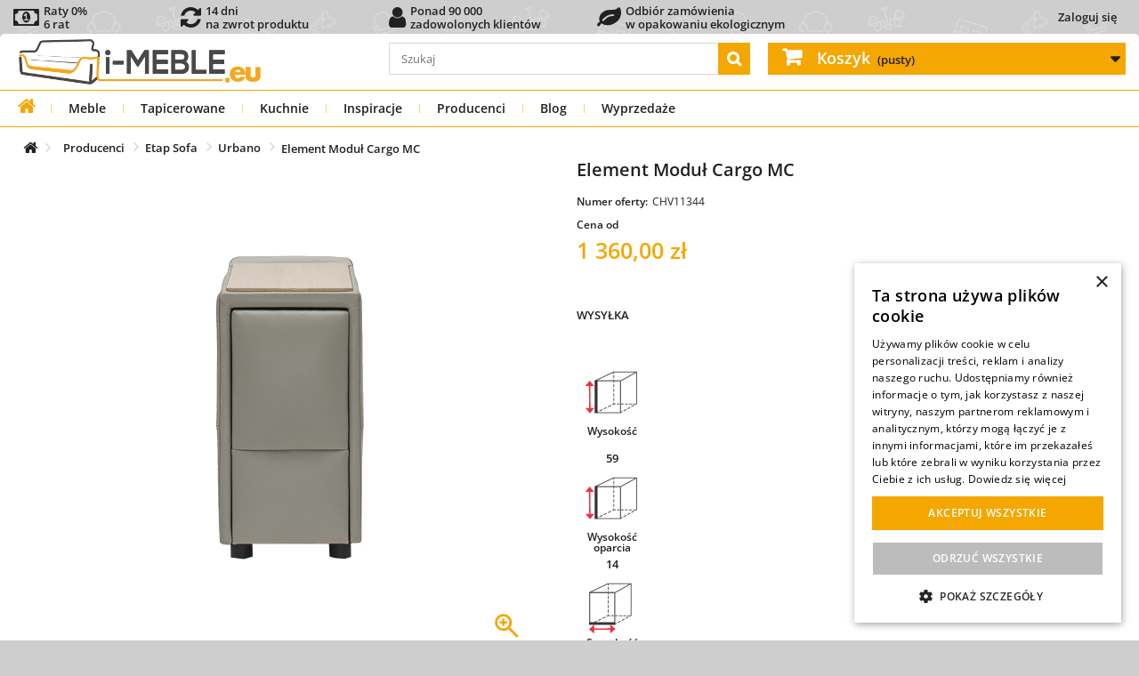

--- FILE ---
content_type: image/svg+xml
request_url: https://img2.i-meble.eu/images/banner/1-668x70/negocjuj-cene.svg
body_size: 6447
content:
<?xml version="1.0" encoding="UTF-8"?>
<!DOCTYPE svg PUBLIC "-//W3C//DTD SVG 1.1//EN" "http://www.w3.org/Graphics/SVG/1.1/DTD/svg11.dtd">
<!-- Creator: CorelDRAW 2019 (64-Bit) -->
<svg xmlns="http://www.w3.org/2000/svg" xml:space="preserve" width="668px" height="70px" version="1.1" style="shape-rendering:geometricPrecision; text-rendering:geometricPrecision; image-rendering:optimizeQuality; fill-rule:evenodd; clip-rule:evenodd"
viewBox="0 0 668 70"
 xmlns:xlink="http://www.w3.org/1999/xlink"
 xmlns:xodm="http://www.corel.com/coreldraw/odm/2003">
 <defs>
  <font id="FontID0" horiz-adv-x="683" font-variant="normal" style="fill-rule:nonzero" font-weight="400">
	<font-face 
		font-family="Verdana">
		<font-face-src>
			<font-face-name name="Verdana"/>
		</font-face-src>
	</font-face>
   <missing-glyph><path d="M0 0z"/></missing-glyph>
   <glyph unicode="N" horiz-adv-x="748" d="M652.032 0l-119.342 0 -344.691 650.365 0 -650.365 -90.0034 0 0 727.035 149.513 0 314.519 -593.697 0 593.697 90.0034 0 0 -727.035z"/>
   <glyph unicode="c" horiz-adv-x="521" d="M494.015 34.168c-30.4936,-14.5081 -59.6613,-25.8343 -87.1624,-33.9975 -27.3306,-8.16319 -56.6688,-12.1785 -87.5033,-12.1785 -39.3386,0 -75.5142,5.83355 -108.337,17.3491 -32.8421,11.4966 -61.0061,28.9973 -84.3403,52.502 -23.8267,23.3342 -42.1607,52.9944 -55.1725,88.8291 -12.9929,35.6642 -19.4894,77.5029 -19.4894,125.346 0,89.17 24.4896,159.173 73.4876,209.837 48.8465,50.8353 113.508,76.1582 193.852,76.1582 31.1565,0 61.8395,-4.31834 91.9921,-13.1634 30.0011,-8.65563 57.6726,-19.4894 82.6736,-32.1603l0 -101.671 -4.82973 0c-27.9935,21.497 -56.8393,37.9939 -86.6699,49.661 -29.8307,11.4966 -58.828,17.3302 -87.1624,17.3302 -52.0095,0 -93.1853,-17.5007 -123.186,-52.3315 -30.1527,-34.8309 -45.1532,-86.1586 -45.1532,-153.661 0,-65.5138 14.6596,-116.008 44.1683,-151.18 29.4897,-35.1718 70.836,-52.8429 124.171,-52.8429 18.656,0 37.5014,2.34857 56.6688,7.1783 19.1674,4.82973 36.4976,11.1557 51.6686,18.8265 13.3338,6.83738 25.9858,13.9967 37.6529,21.497 11.6671,7.50028 21.0046,14.0157 27.842,19.5083l4.82973 0 0 -100.837z"/>
   <glyph unicode="e" horiz-adv-x="595" d="M547.028 263.002l-402.023 0c0,-33.3346 5.00019,-62.5024 15.171,-87.3328 10.0004,-24.8305 23.8267,-45.1722 41.4978,-61.0061 16.8378,-15.493 37.009,-27.1601 60.1727,-35.0013 23.3342,-7.82226 48.9981,-11.6671 76.9915,-11.6671 37.009,0 74.3399,7.34876 112.012,22.1789 37.5014,14.8301 64.3395,29.4897 80.3439,43.8274l4.82973 0 0 -100.174c-30.8345,-12.9929 -62.5024,-23.8267 -94.6816,-32.6527 -32.1603,-8.84503 -65.9873,-13.1823 -101.5,-13.1823 -90.3254,0 -161.01,24.5085 -211.675,73.3361 -50.8353,48.8465 -76.1582,118.338 -76.1582,208.341 0,89.0185 24.3191,159.684 72.9952,211.845 48.6761,52.3315 112.675,78.5067 192.015,78.5067 73.6581,0 130.327,-21.497 170.158,-64.3395 39.85,-42.994 59.8507,-103.83 59.8507,-182.829l0 -49.8504zm-89.0185 70.0026c-0.321982,48.0132 -12.5005,85.1737 -36.4976,111.519 -23.8267,26.3268 -60.3242,39.4901 -109.171,39.4901 -49.339,0 -88.5071,-14.4892 -117.675,-43.335 -29.1678,-28.9973 -45.6646,-64.832 -49.661,-107.675l313.004 0z"/>
   <glyph unicode="g" horiz-adv-x="623" d="M533.013 62.1614c0,-92.333 -20.9856,-160.006 -63.1653,-203.341 -42.1607,-43.1645 -106.841,-64.832 -194.344,-64.832 -28.9973,0 -57.3317,2.00765 -85.0032,6.17448 -27.501,3.99636 -54.6612,9.82992 -81.4993,17.1597l0 93.6778 4.82973 0c15.0006,-5.66309 38.8462,-12.8414 71.5178,-21.3455 32.6527,-8.48517 65.3244,-12.652 97.9961,-12.652 31.3269,0 57.3317,3.65544 77.8438,11.1557 20.4932,7.50028 36.4976,17.8416 47.9942,31.005 11.4966,12.6709 19.6598,27.842 24.5085,45.6646 4.82973,17.6711 7.32982,37.6719 7.32982,59.6803l0 49.32c-27.6715,-21.9895 -54.1687,-38.4863 -79.5106,-49.4905 -25.3229,-10.8337 -57.5022,-16.3453 -96.6703,-16.3453 -65.1729,0 -116.993,23.5047 -155.328,70.514 -38.3348,46.9904 -57.5022,113.338 -57.5022,198.833 0,47.0093 6.66692,87.3328 19.8303,121.349 13.1634,33.9975 31.1565,63.3357 53.9982,88.1662 21.3266,22.9933 47.0093,41.0053 77.3325,53.8278 30.3421,12.8414 60.5136,19.3379 90.5148,19.3379 31.6679,0 58.1651,-3.163 79.4916,-9.50793 21.497,-6.326 43.9979,-15.9855 67.8435,-28.9973l5.83355 23.5047 86.1586 0 0 -482.859zm-91.9921 87.3518l0 296.829c-24.5085,11.0042 -47.1798,18.8454 -68.1654,23.6751 -21.175,4.65927 -42.0092,7.00784 -63.0137,7.00784 -50.4943,0 -90.3254,-16.8378 -119.342,-50.6837 -28.9973,-33.827 -43.4865,-82.8251 -43.4865,-147.165 0,-61.1765 10.8337,-107.334 32.3308,-138.831 21.497,-31.5163 57.1612,-47.3503 107.163,-47.3503 26.6677,0 53.5058,5.17065 80.3439,15.3415 26.9897,10.3413 51.6686,23.9971 74.1695,41.1758z"/>
   <glyph unicode="j" horiz-adv-x="344" d="M260.01 637.032l-104 0 0 95.0036 104 0 0 -95.0036zm-6.00401 -649.873c0,-63.8282 -16.3264,-111.822 -48.8276,-144.324 -32.6717,-32.5012 -76.3476,-48.8465 -131.009,-48.8465 -13.1634,0 -30.3421,1.34475 -51.6686,3.99636 -21.3266,2.50009 -39.1681,5.83355 -53.5058,9.84886l0 88.1662 4.82973 0c9.16701,-3.50392 21.516,-7.67074 37.009,-12.1785 15.3415,-4.48881 30.4936,-6.81844 45.1722,-6.81844 23.5047,0 42.3311,3.163 56.6688,9.65946 14.3377,6.49646 25.0009,16.3264 32.1603,29.3382 7.1783,12.9929 11.8376,28.6564 13.9967,46.9904 2.17811,18.334 3.18194,40.5129 3.18194,66.8396l0 438.179 -114.019 0 0 77.0105 206.012 0 0 -557.862z"/>
   <glyph unicode="n" horiz-adv-x="632" d="M547.028 0l-92.011 0 0 310.504c0,25.0009 -1.49627,48.5056 -4.33728,70.514 -2.99254,21.9895 -8.33365,39.1681 -16.1559,51.4982 -8.18213,13.6748 -20.0008,23.8267 -35.3422,30.4936 -15.3415,6.66692 -35.1718,10.0004 -59.6613,10.0004 -25.0009,0 -51.3466,-6.15554 -78.6772,-18.4855 -27.501,-12.349 -53.6763,-28.1829 -78.8287,-47.3503l0 -407.174 -92.011 0 0 545.021 92.011 0 0 -60.6652c28.6564,23.8267 58.3355,42.3311 88.9996,55.665 30.664,13.3338 62.1614,20.0008 94.4922,20.0008 59.0174,0 104.019,-17.6711 135.005,-53.1649 31.005,-35.5127 46.5169,-86.4995 46.5169,-153.169l0 -353.688z"/>
   <glyph unicode="o" horiz-adv-x="607" d="M555.021 272.34c0,-88.8291 -22.8418,-158.832 -68.3359,-210.33 -45.4941,-51.3466 -106.5,-77.0105 -182.848,-77.0105 -77.162,0 -138.339,25.6638 -183.833,77.0105 -45.3426,51.4982 -67.995,121.501 -67.995,210.33 0,88.6776 22.6524,158.851 67.995,210.349 45.4941,51.4982 106.671,77.3325 183.833,77.3325 76.3476,0 137.354,-25.8343 182.848,-77.3325 45.4941,-51.4982 68.3359,-121.671 68.3359,-210.349zm-95.0036 0c0,70.1731 -13.8263,122.334 -41.3273,156.502 -27.6715,34.168 -65.8358,51.1762 -114.853,51.1762 -49.661,0 -88.3367,-17.0082 -115.667,-51.1762 -27.501,-34.168 -41.1569,-86.329 -41.1569,-156.502 0,-67.995 13.8263,-119.493 41.3273,-154.665 27.6715,-35.1718 66.1767,-52.6724 115.497,-52.6724 48.6761,0 86.8404,17.3302 114.512,52.1611 27.842,34.8498 41.6682,86.5184 41.6682,155.176z"/>
   <glyph unicode="u" horiz-adv-x="632" d="M543.013 0l-91.9921 0 0 60.6652c-31.005,-24.4896 -60.6652,-43.1645 -88.9996,-56.1574 -28.5049,-13.0119 -59.6803,-19.5083 -94.0187,-19.5083 -57.3317,0 -102.163,17.5007 -134.001,52.502 -31.9898,34.8309 -47.9942,86.1775 -47.9942,153.832l0 353.688 91.9921 0 0 -310.504c0,-27.6715 1.34475,-51.3466 3.84484,-71.0065 2.67056,-19.6788 8.16319,-36.4976 16.6673,-50.5133 8.82609,-14.3187 20.3227,-24.66 34.3384,-31.1565 13.9967,-6.49646 34.3195,-9.82992 61.1576,-9.82992 23.8456,0 49.8314,6.15554 78.0143,18.4855 28.1639,12.349 54.4907,28.1829 78.9992,47.3503l0 407.174 91.9921 0 0 -545.021z"/>
   <glyph unicode="ę" horiz-adv-x="595" d="M547.028 263.002l-402.023 0c0,-33.3346 5.00019,-62.5024 15.171,-87.3328 10.0004,-24.8305 23.8267,-45.1722 41.4978,-61.0061 16.8378,-15.493 37.009,-27.1601 60.1727,-35.0013 23.3342,-7.82226 48.9981,-11.6671 76.9915,-11.6671 37.009,0 74.3399,7.34876 112.012,21.8379 37.5014,14.6786 64.3395,28.9973 80.3439,43.1645l4.82973 0 0 -100.004c-24.1676,-10.1519 -48.8465,-19.1674 -73.999,-27.1601 -25.3419,-7.99273 -51.1762,-13.5043 -77.5029,-16.3264 -0.681844,-6.5154 -1.34475,-13.6748 -1.83719,-21.516 -0.511383,-7.82226 -0.662904,-14.8301 -0.662904,-20.6637 0,-26.6677 6.81844,-46.498 20.3227,-59.1689 13.5043,-12.8225 34.8309,-19.1674 64.1691,-19.1674 11.8376,0 24.338,2.17811 37.5014,6.49646 13.1634,4.50775 22.5008,7.8412 28.1639,10.5118l3.84484 0 0 -77.3325c-17.0082,-4.50775 -31.4974,-7.8412 -43.6759,-9.6784 -12.33,-1.98871 -25.1714,-2.99254 -38.8272,-2.99254 -45.3426,0 -81.6697,12.8225 -109.171,38.6568 -27.501,25.6828 -41.3463,61.8395 -41.3463,108.337 0,7.8412 0.511383,15.8339 1.51521,24.0161 0.984886,8.16319 2.15917,15.1521 3.33346,20.9856 -80.5144,5.83355 -143.339,33.0126 -188.34,81.5182 -45.0017,48.4867 -67.5025,115.004 -67.5025,199.667 0,89.17 24.3191,159.836 72.9952,212.338 48.6761,52.3315 112.675,78.5067 192.015,78.5067 73.6581,0 130.327,-21.497 170.158,-64.3395 39.85,-42.994 59.8507,-103.83 59.8507,-182.829l0 -49.8504zm-89.0185 70.0026c-0.321982,48.0132 -12.5005,85.1737 -36.4976,111.519 -23.8267,26.3268 -60.3242,39.4901 -109.171,39.4901 -49.339,0 -88.5071,-14.4892 -117.675,-43.335 -29.1678,-28.9973 -45.6646,-64.832 -49.661,-107.675l313.004 0z"/>
  </font>
  <style type="text/css">
   <![CDATA[
    @font-face { font-family:"Verdana";font-variant:normal;font-weight:normal;src:url("#FontID0") format(svg)}
    .fil0 {fill:#212121}
    .fil1 {fill:#F5A700}
    .fnt0 {font-weight:normal;font-size:62.36px;font-family:'Verdana'}
   ]]>
  </style>
 </defs>
 <g id="Warstwa_x0020_1">
  <metadata id="CorelCorpID_0Corel-Layer"/>
  <g id="_1761034348688">
   <path class="fil0" d="M84.85 10.17l0 0.59c-4.6,0 -0.67,1.46 -7.42,-2.23 -4.86,-2.66 -5.34,-3.72 -10.9,-3.08 -0.97,0.11 -1.58,0.5 -1.58,1.57 0,2.12 2.61,1.37 4.19,1.23 2.15,-0.19 6.44,2.71 8.31,3.81 4.43,2.62 2.46,1.86 7.79,1.86 0,3.64 2.31,17.86 2.76,23.05 0.09,1.1 0.37,2.35 0.4,3.35l-4.37 0.16c-1.71,0.17 -1.13,-0.18 -2.33,0.62 -0.54,-0.79 -1.66,-1.54 -2.4,-2.13 -0.34,-0.28 -0.47,-0.47 -0.81,-0.76 -1.43,-1.21 -9.12,-7.53 -9.8,-8.53 1.51,-0.8 3.25,-1.35 4.58,-2.52 0.52,-0.46 0.9,-0.71 1.39,-1.17 0.83,-0.81 3.18,-2.74 2.75,-4.03 -0.18,-0.54 -0.82,-1.15 -1.43,-1.15 -0.93,0 -1.75,1.27 -2.31,1.82 -5.03,5 -9.6,6.02 -15.51,1.62 -1.44,-1.08 -2.27,-2.51 -3.74,-0.57 -0.42,0.54 -0.73,0.91 -1.12,1.44 -2.91,3.89 -5.29,7.51 -11.02,5.94 -0.65,-0.17 -1.37,-0.37 -1.37,-1.19 0,-0.35 3.44,-6.15 3.91,-6.93l5.93 -10.22c2.19,-3.65 3.45,-2.85 7.42,-3.42 2.04,-0.29 3.83,0.07 3.83,-2.08 0,-0.43 -0.8,-1.18 -0.99,-1.18 -2.03,0 -7.38,0.43 -8.67,0.98 -2.88,1.22 -3.25,2.58 -4.76,5.09 -1.25,2.05 -2.31,4.05 -3.55,6.11 -1.27,2.09 -2.33,4.1 -3.62,6.22 -1.22,2.02 -3.12,4.14 -2.36,6.72 0.71,2.47 3.68,3.17 6.46,3.39 2.63,0.21 5.28,-1.05 7.1,-2.65 1.71,-1.52 3.22,-3.5 4.47,-5.37 1.97,1.31 3.67,2.57 6.04,3.22 1.63,0.45 2.11,0.15 3.27,1.26l1.68 1.47c2.21,1.97 4.54,3.71 6.7,5.72l8.37 7.19c0.71,0.64 2.12,1.49 2.12,2.61 0,1.99 -2.99,3.55 -4.69,2.32l-3.42 -2.88c-0.99,-0.79 -1.7,-2 -3.12,-2 -0.75,0 -1.3,0.93 -1.27,1.54 0.05,0.89 0.63,1.27 1.18,1.7 1.16,0.87 2.03,1.86 3.24,2.67 -0.25,1.06 -0.68,1.05 -1.29,1.86 -1.36,1.77 -3.03,1.63 -4.58,0.26 -0.97,-0.86 -4.17,-3.89 -5.16,-3.89 -1.79,0 -1.91,2.02 -0.51,3.07 0.9,0.68 2.29,1.77 2.87,2.64 -0.2,0.74 -0.55,0.78 -1.01,1.35 -1.09,1.35 -1.29,1.39 -3.11,1.63 -2.93,0.37 -1.26,5.57 4.13,1.75 0.77,-0.55 0.73,-0.76 1.32,-1.43 0.59,-0.66 0.73,-0.78 1.23,-1.53 2.16,1.04 4.41,0.54 6.07,-0.83 0.93,-0.77 1.74,-1.72 2.4,-2.71 2.34,0.05 3.85,1.41 6.56,-1.33 1.75,-1.79 2.11,-2.41 2.11,-4.98 0,-0.61 -0.65,-1.8 -0.95,-2.2 -0.55,-0.75 -1.16,-0.87 -1.61,-1.54l4.14 0c0.74,1.54 1.29,4.33 5.32,4.33 3.07,0 7.71,-0.83 11,-1.21 1.54,-0.18 2.23,-0.8 2.4,-1.44l0 -0.61c-0.15,-0.59 -0.7,-1.07 -1.38,-1.07 -2.86,0 -5.38,0.49 -8.2,0.87 -3.05,0.42 -5.72,1.31 -6.18,-2.06 -0.75,-5.48 -1.3,-10.92 -2.04,-16.48l-1.51 -12.28c-0.63,-5.68 0.01,-5.1 7.29,-5.91 1.34,-0.15 2.6,-0.31 4.02,-0.5 1.85,-0.26 3.07,-0.16 3.07,-2.06 0,-2.18 -5.32,-0.75 -6.34,-0.63 -1.74,0.22 -3.42,0.49 -5.09,0.62 -2.02,0.17 -3.07,0.48 -4.34,1.38 -0.83,0.59 -1.96,2.36 -1.96,3.75z"/>
   <path class="fil0" d="M51.16 62.97c-1.25,0 -2.37,-0.36 -2.37,-1.97 0,-1.21 2.34,-3.86 3.24,-5.04 2.03,-2.66 5.64,-0.03 3.22,2.83 -0.45,0.54 -0.76,0.99 -1.19,1.57 -0.42,0.55 -0.74,1.04 -1.18,1.57 -0.43,0.51 -0.88,1.04 -1.72,1.04zm-6.11 -4.33c-1.29,0 -2.17,-1.23 -2.17,-2.17 0,-0.8 2.65,-4.22 3.3,-4.98 1.45,-1.68 3.8,-1.06 3.8,1.44 0,1.04 -2.28,3.68 -3.12,4.76 -0.43,0.54 -0.89,0.95 -1.81,0.95zm-5.32 -4.53c-3.29,0 -2.86,-2.55 -1.95,-3.72 1.44,-1.84 1.88,-3.18 3.73,-3.18 1.12,0 1.97,1.04 1.97,2.17 0,0.72 -1.12,2.08 -1.52,2.62 -0.46,0.6 -1.39,2.11 -2.23,2.11zm-6.5 -4.34c-1.14,0 -1.97,-0.96 -1.97,-2.36 0,-0.83 0.79,-1.65 1.18,-2.17 1.71,-2.31 4.14,-0.95 4.14,0.99 0,0.87 -1.62,3.54 -3.35,3.54zm-21.67 -44.72c0,1.93 0.79,1.76 2.89,2.03l8.09 0.98c1.32,0.16 2.76,0.29 3.35,1.38 0.62,1.13 0.25,2.42 0.09,3.72 -0.19,1.51 -0.31,2.69 -0.52,4.22l-3.05 24.73c-0.53,4.05 -3.93,2.47 -10.08,1.77 -2.34,-0.27 -5.7,-1.28 -5.7,0.97 0,1.97 3.38,1.94 5.92,2.16 5.4,0.46 9.28,2.41 12.21,-1.97l3.94 0.2c-1.73,3.6 0.8,6.76 3.07,7.37l2.15 0.3c0.31,0.04 0.25,0.9 0.84,1.83 1.23,1.96 2.6,2.52 5.17,2.52 0.11,1.3 1.1,2.77 1.93,3.39 0.76,0.55 2.82,1.5 3.98,0.94 0.05,2.39 2.23,4.54 5.12,4.54 3.18,0 5.13,-3.14 7.06,-5.95 0.32,-0.47 0.62,-0.86 0.8,-1.36 1.08,-2.9 -0.32,-5.71 -3.05,-6.77 -0.95,-0.37 -1.42,-0.31 -2.64,-0.31 -1.45,-3.02 -1.87,-4.13 -5.91,-4.13 -0.53,0 -0.55,0.09 -0.99,0.19 -0.49,-2.1 -2.67,-3.74 -4.92,-3.74 -0.75,0 -1.34,0.25 -1.97,0.39 -0.51,-2.17 -4.04,-5.04 -7.87,-2.54 -1.69,1.1 -2.12,0.18 -5.92,0.18 0,-0.77 0.19,-1.81 0.31,-2.64l2.64 -21.59c0.14,-1.24 0.07,-2.21 0.49,-2.47 0.55,-0.35 4.83,0.29 5.63,0.29 1.35,0 2.04,-1.72 2.81,-3.27 1.99,-4.01 2.27,-3.66 6.83,-2.42 2.29,0.63 3.88,-2.27 0.05,-3.21 -2.56,-0.63 -5.64,-1.8 -8.07,1.47 -0.61,0.82 -1.98,3.27 -2.22,4.29 -1.11,0 -1.25,-0.19 -2.36,-0.2 -1.12,-0.01 -1.52,-0.18 -2.37,-0.2 0,-1.97 0.11,-4.25 -1.96,-5.72 -2.11,-1.49 -6.06,-1.58 -9.43,-2 -2.01,-0.24 -6.34,-1.43 -6.34,0.63z"/>
   <path class="fil0" d="M98.05 37.16c1.85,0 1.58,2.57 0,2.57 -1.59,0 -1.85,-2.57 0,-2.57zm-4.34 0.99c0,6.16 8.67,6.16 8.67,0 0,-5.42 -8.67,-5.42 -8.67,0z"/>
   <path class="fil0" d="M15.89 39.73c-1.59,0 -1.62,-2.57 0,-2.57 2.13,0 1.49,2.57 0,2.57zm-4.33 -1.58c0,1.31 0.46,2.55 1.22,3.31 0.7,0.7 1.65,1.21 2.99,1.29 5.64,0.32 6.29,-8.74 -0.07,-8.74 -2.13,0 -4.14,2.02 -4.14,4.14z"/>
  </g>
  <g id="_1761034374864">
   <path class="fil0" d="M184.64 60.71l11.56 0 0 2.42 -11.56 0 0 -2.42zm14.11 -1.36l0 5.02c-0.06,0.55 -0.17,0.96 -0.35,1.13 -0.12,0.11 -0.52,0.35 -0.7,0.35l-14.26 0c-0.51,0 -0.88,-0.19 -1.13,-0.53 -0.44,-0.59 -0.22,-3.75 -0.22,-4.61 -0.94,-0.08 -1.36,-0.65 -1.36,-1.66 0,-1.62 -0.29,-5 0.42,-5.78 0.29,-0.31 0.49,-0.31 0.94,-0.42l0 -2.41c-1.86,-0.44 -1.36,-2.07 -1.36,-5.29 -0.79,-0.02 -1.2,-0.43 -1.2,-1.21l0 -5.29c0,-0.79 0.46,-1.15 1.2,-1.21l0 -2.57c-0.74,-0.06 -1.2,-0.42 -1.2,-1.21l0 -5.29c0,-1.09 1.02,-1.36 2.11,-1.36l12.45 0c2.68,0 2.11,1.28 2.11,5.29 0.8,0.02 1.35,0.54 1.35,1.36 0,1.9 0.32,5.16 -0.4,5.95 -0.29,0.32 -0.39,0.38 -0.95,0.4l0 2.57c1.84,0.15 1.35,2.5 1.35,5.14 0.32,0.07 0.59,0.15 0.82,0.37 0.16,0.15 0.38,0.45 0.38,0.68l0 5.75c0,0.53 -0.73,0.94 -1.2,1.05l0 2.42c0.6,0.29 1.2,0.4 1.2,1.36zm-15.31 -3.78l11.41 0 0 2.42 -11.41 0 0 -2.42zm1.2 -5.13l11.56 0 0 2.41 -11.56 0 0 -2.41zm-1.2 -5.14l11.41 0 0 2.42 -11.41 0 0 -2.42zm-1.35 -5.29l11.1 0c0.35,0 0.45,0.1 0.45,0.45l0 2.12 -11.55 0 0 -2.57zm1.35 -5.14l11.41 0 0 2.57 -11.41 0 0 -2.57zm-1.35 -5.14l11.55 0 0 2.57 -11.55 0 0 -2.57z"/>
   <path class="fil0" d="M146.21 60.71l11.55 0 0 2.42 -11.55 0 0 -2.42zm-1.21 -5.14l11.41 0 0 2.42 -11.41 0 0 -2.42zm1.21 -5.13l11.55 0 0 2.41 -11.55 0 0 -2.41zm-1.21 -5.14l11.41 0 0 2.42 -11.41 0 0 -2.42zm-2.7 -1.06l0 4.68c0,0.93 0.6,1.34 1.35,1.52l0 2.41c-0.78,0.19 -1.35,0.55 -1.35,1.52l0 4.68c0,1.01 0.42,1.58 1.35,1.66 0,2.79 -0.55,5.14 1.35,5.14l14.27 0c0.24,0 1.05,-0.34 1.05,-1.21l0 -5.29c0,-0.96 -0.6,-1.07 -1.2,-1.36l0 -2.42c0.47,-0.11 1.2,-0.52 1.2,-1.05l0 -5.75c0,-0.55 -0.65,-0.92 -1.2,-1.05 0,-2.31 0.48,-5.14 -1.36,-5.14l-14.11 0c-0.92,0 -1.35,0.72 -1.35,1.66z"/>
   <path class="fil0" d="M184.64 4.94c0,2.15 2.02,1.67 4.5,1.67 -0.53,0.79 -6.8,7.07 -7.61,8.05 -1.52,1.82 -5.23,5.4 -6.33,6.78l-5.68 5.92c-0.78,0.93 -1.95,2.33 -2.9,2.97 -0.5,-0.13 -1.39,-1.07 -1.86,-1.44 -0.69,-0.55 -1.24,-1.07 -1.89,-1.58l-5.49 -4.6c-1.24,-0.97 -5,-4.62 -6.07,-4.62 -0.9,0 -1.16,0.74 -1.62,1.25l-4.12 4.91c-0.28,0.32 -0.35,0.44 -0.61,0.75l-14.28 17.06c-0.43,0.55 -1.14,1 -1.14,1.88 0,0.35 0.79,2.84 3.07,-0.09 0.44,-0.56 0.86,-1.02 1.32,-1.54 0.49,-0.55 0.87,-1.11 1.35,-1.66 0.29,-0.32 0.35,-0.44 0.61,-0.75 0.29,-0.34 0.44,-0.45 0.71,-0.8l5.42 -6.48c1.78,-2.21 8.66,-10.18 9.44,-11.35 0.27,0.18 0.67,0.48 0.93,0.72 0.38,0.33 0.62,0.5 0.98,0.83l5.64 4.75c1.07,0.9 6.91,6.09 7.76,6.09 0.67,0 2.41,-2.05 3.19,-2.83l6.01 -6.35c0.28,-0.29 0.49,-0.46 0.73,-0.77l11.2 -11.85c0.92,-0.92 2.05,-2.47 3.04,-3.14 0,2.44 -0.34,4.23 1.65,4.23 0.42,0 1.05,-0.63 1.05,-1.05l0 -6.65c0,-0.83 -0.53,-1.36 -1.35,-1.36l-6.3 0c-0.62,0 -1.35,0.5 -1.35,1.05z"/>
   <path class="fil0" d="M165.42 60.71l11.56 0 0 2.42 -11.56 0 0 -2.42zm-1.2 -5.14l11.41 0 0 2.42 -11.41 0 0 -2.42zm1.2 -5.13l11.56 0 0 2.41 -11.56 0 0 -2.41zm-2.55 2.41c-0.44,0.11 -0.65,0.11 -0.94,0.42 -0.7,0.78 -0.41,4.16 -0.41,5.78 0,1.01 0.42,1.58 1.35,1.66 0,1.06 0.01,2.12 -0.01,3.18 0,0.72 -0.1,1.96 1.36,1.96l14.26 0c0.25,0 1.05,-0.34 1.05,-1.21l0 -5.29c0,-0.96 -0.6,-1.07 -1.2,-1.36l0 -2.42c0.47,-0.11 1.2,-0.52 1.2,-1.05l0 -5.75c0,-0.55 -0.73,-1.05 -1.35,-1.05l-13.96 0c-1.24,0 -1.37,0.99 -1.36,1.8 0.01,1.11 0.01,2.22 0.01,3.33z"/>
   <path class="fil0" d="M125.79 60.71l11.41 0 0 2.42 -11.41 0 0 -2.42zm-1.35 -5.14l11.56 0 0 2.42 -11.56 0 0 -2.42zm-2.55 -1.66l0 5.74c0,0.55 0.64,0.93 1.2,1.06 0,2.31 -0.49,5.14 1.35,5.14l14.11 0c0.92,0 1.35,-0.72 1.35,-1.66l0 -4.69c0,-0.92 -0.59,-1.33 -1.35,-1.51 0,-2.44 0.48,-5.14 -1.35,-5.14l-13.96 0c-0.59,0 -1.35,0.58 -1.35,1.06z"/>
  </g>
  <text x="222.51" y="51.63"  class="fil1 fnt0">Negocjuj cenę</text>
 </g>
</svg>


--- FILE ---
content_type: image/svg+xml
request_url: https://img2.i-meble.eu/images/banner/1-484x48/negocjuj-cene.svg
body_size: 6410
content:
<?xml version="1.0" encoding="UTF-8"?>
<!DOCTYPE svg PUBLIC "-//W3C//DTD SVG 1.1//EN" "http://www.w3.org/Graphics/SVG/1.1/DTD/svg11.dtd">
<!-- Creator: CorelDRAW 2019 (64-Bit) -->
<svg xmlns="http://www.w3.org/2000/svg" xml:space="preserve" width="484px" height="48px" version="1.1" style="shape-rendering:geometricPrecision; text-rendering:geometricPrecision; image-rendering:optimizeQuality; fill-rule:evenodd; clip-rule:evenodd"
viewBox="0 0 484 48"
 xmlns:xlink="http://www.w3.org/1999/xlink"
 xmlns:xodm="http://www.corel.com/coreldraw/odm/2003">
 <defs>
  <font id="FontID0" horiz-adv-x="683" font-variant="normal" style="fill-rule:nonzero" font-weight="400">
	<font-face 
		font-family="Verdana">
		<font-face-src>
			<font-face-name name="Verdana"/>
		</font-face-src>
	</font-face>
   <missing-glyph><path d="M0 0z"/></missing-glyph>
   <glyph unicode="N" horiz-adv-x="747" d="M651.953 0l-119.329 0 -344.646 650.277 0 -650.277 -89.999 0 0 726.936 149.511 0 314.464 -593.628 0 593.628 89.999 0 0 -726.936z"/>
   <glyph unicode="c" horiz-adv-x="520" d="M493.974 34.1722c-30.5174,-14.4973 -59.6643,-25.8271 -87.1666,-34.0199 -27.35,-8.16235 -56.6796,-12.1522 -87.5016,-12.1522 -39.3194,0 -75.5017,5.84765 -108.334,17.3298 -32.8321,11.5126 -60.974,28.9946 -84.3037,52.5071 -23.8475,23.3297 -42.1823,52.9944 -55.1872,88.8112 -12.9745,35.6646 -19.4922,77.5119 -19.4922,125.329 0,89.1463 24.5175,159.166 73.4916,209.815 48.8523,50.832 113.511,76.1718 193.825,76.1718 31.157,0 61.8268,-4.35528 91.9787,-13.1877 29.9997,-8.64965 57.6847,-19.4922 82.6895,-32.1621l0 -101.633 -4.84259 0c-27.9896,21.4719 -56.8319,37.9793 -86.6793,49.6441 -29.8169,11.5126 -58.8116,17.3298 -87.1361,17.3298 -52.0198,0 -93.1665,-17.482 -123.166,-52.3243 -30.152,-34.8423 -45.167,-86.1615 -45.167,-153.653 0,-65.4815 14.68,-115.978 44.162,-151.156 29.5124,-35.1468 70.8419,-52.8116 124.171,-52.8116 18.6699,0 37.492,2.3147 56.6491,7.15728 19.1572,4.81213 36.4869,11.1471 51.6543,18.8221 13.34,6.82226 26.0099,14.01 37.6747,21.5023 11.6649,7.49231 20.9846,14.01 27.8373,19.4922l4.84259 0 0 -100.811z"/>
   <glyph unicode="e" horiz-adv-x="595" d="M546.969 262.992l-401.996 0c0,-33.3499 5.02533,-62.4968 15.1674,-87.3493 10.0202,-24.8221 23.8475,-45.167 41.5123,-60.974 16.8425,-15.5024 37.0047,-27.1672 60.1516,-34.9946 23.3297,-7.85779 49.0046,-11.6649 76.9941,-11.6649 37.0047,0 74.3444,7.30957 111.989,22.1419 37.492,14.8323 64.3242,29.5124 80.3443,43.8269l4.81213 0 0 -100.141c-30.822,-13.0049 -62.4968,-23.8475 -94.6589,-32.6799 -32.1621,-8.83239 -65.9688,-13.1572 -101.481,-13.1572 -90.3341,0 -160.993,24.4871 -211.642,73.3393 -50.832,48.8218 -76.1718,118.324 -76.1718,208.292 0,88.994 24.3348,159.653 73.0043,211.825 48.6695,52.3243 112.659,78.4865 191.968,78.4865 73.6743,0 130.323,-21.5023 170.161,-64.3242 39.8371,-43.0046 59.8471,-103.826 59.8471,-182.8l0 -49.8269zm-88.994 69.9891c-0.335022,47.9995 -12.5176,85.1565 -36.5174,111.471 -23.817,26.3449 -60.3344,39.5021 -109.156,39.5021 -49.3091,0 -88.4762,-14.4973 -117.654,-43.3092 -29.1469,-29.0251 -45.6543,-64.842 -49.6746,-107.664l313.002 0z"/>
   <glyph unicode="g" horiz-adv-x="622" d="M532.959 62.1618c0,-92.3137 -21.015,-159.988 -63.1668,-203.328 -42.1518,-43.1569 -106.811,-64.8115 -194.313,-64.8115 -28.9946,0 -57.3192,1.97967 -85.0042,6.15222 -27.5022,4.02026 -54.639,9.83746 -81.4712,17.1775l0 93.6538 4.81213 0c15.0151,-5.66491 38.8321,-12.8222 71.5119,-21.3196 32.6494,-8.49737 65.3293,-12.6699 97.9787,-12.6699 31.3398,0 57.3192,3.65478 77.8164,11.1471 20.4972,7.52276 36.5174,17.8475 47.9995,31.0047 11.5126,12.6699 19.6749,27.8373 24.5175,45.6543 4.81213,17.6648 7.30957,37.6747 7.30957,59.6643l0 49.3396c-27.6545,-21.9896 -54.1517,-38.4971 -79.4915,-49.4919 -25.3094,-10.8425 -57.4715,-16.3247 -96.6386,-16.3247 -65.177,0 -116.984,23.482 -155.328,70.4764 -38.3448,46.9944 -57.5019,113.329 -57.5019,198.82 0,46.9944 6.66998,87.3189 19.8272,121.339 13.1877,33.9895 31.1875,63.3191 53.9994,88.1412 21.35,22.9947 46.9944,40.9945 77.3291,53.8471 30.3347,12.8222 60.4867,19.3094 90.4864,19.3094 31.6748,0 58.172,-3.16748 79.4915,-9.50244 21.5023,-6.3045 44.0097,-15.9897 67.8267,-28.9946l5.84765 23.5124 86.1615 0 0 -482.797zm-92.0092 87.3189l0 296.829c-24.4871,10.9948 -47.1467,18.8221 -68.1617,23.6647 -21.1368,4.65985 -41.9691,6.97455 -62.9841,6.97455 -50.4969,0 -90.3341,-16.812 -119.329,-50.6492 -28.9946,-33.8372 -43.4919,-82.8418 -43.4919,-147.166 0,-61.1567 10.8425,-107.329 32.3448,-138.821 21.5023,-31.4921 57.1669,-47.3294 107.146,-47.3294 26.6799,0 53.5121,5.17761 80.3443,15.3501 26.9845,10.3248 51.6543,23.9997 74.1312,41.1468z"/>
   <glyph unicode="j" horiz-adv-x="344" d="M259.977 636.937l-103.979 0 0 94.9939 103.979 0 0 -94.9939zm-5.99994 -649.76c0,-63.8369 -16.3247,-111.836 -48.8218,-144.334 -32.6799,-32.4971 -76.3241,-48.8218 -130.994,-48.8218 -13.1572,0 -30.3347,1.34009 -51.6543,3.98981 -21.35,2.49744 -39.1671,5.84765 -53.5121,9.83746l0 88.1717 4.84259 0c9.16742,-3.5025 21.5023,-7.67505 37.0047,-12.1826 15.3196,-4.50757 30.487,-6.82226 45.167,-6.82226 23.482,0 42.3041,3.16748 56.6491,9.65472 14.345,6.5177 25.0048,16.3247 32.1621,29.3296 7.15728,13.0049 11.8476,28.6596 14.01,46.9944 2.16241,18.3348 3.16748,40.5072 3.16748,66.8216l0 438.148 -113.999 0 0 76.9941 205.978 0 0 -557.781z"/>
   <glyph unicode="n" horiz-adv-x="632" d="M546.969 0l-92.0092 0 0 310.474c0,25.0048 -1.49237,48.4868 -4.32483,70.5069 -3.0152,21.9896 -8.34509,39.1366 -16.1724,51.4715 -8.16235,13.675 -20.0099,23.8475 -35.3296,30.5174 -15.3196,6.66998 -35.1773,9.98974 -59.6643,9.98974 -25.0048,0 -51.3193,-6.15222 -78.6692,-18.4871 -27.4718,-12.3349 -53.6644,-28.1723 -78.8215,-47.3294l0 -407.143 -91.9787 0 0 544.959 91.9787 0 0 -60.6694c28.6596,23.8475 58.3243,42.3346 88.994,55.6745 30.6697,13.3095 62.1618,19.9795 94.5066,19.9795 58.9943,0 103.979,-17.6648 134.983,-53.1466 31.0047,-35.5123 46.5071,-86.4965 46.5071,-153.166l0 -353.631z"/>
   <glyph unicode="o" horiz-adv-x="606" d="M554.948 272.312c0,-88.8417 -22.8119,-158.831 -68.314,-210.302 -45.5021,-51.3497 -106.506,-76.9941 -182.831,-76.9941 -77.1464,0 -138.303,25.6444 -183.805,76.9941 -45.3498,51.4715 -68.0094,121.461 -68.0094,210.302 0,88.659 22.6597,158.831 68.0094,210.302 45.5021,51.502 106.659,77.3291 183.805,77.3291 76.3241,0 137.328,-25.8271 182.831,-77.3291 45.5021,-51.4715 68.314,-121.643 68.314,-210.302zm-94.9939 0c0,70.1718 -13.8273,122.313 -41.3295,156.486 -27.6545,34.1722 -65.8166,51.167 -114.821,51.167 -49.6441,0 -88.3239,-16.9947 -115.643,-51.167 -27.5022,-34.1722 -41.1772,-86.3138 -41.1772,-156.486 0,-68.0094 13.8273,-119.481 41.3295,-154.658 27.6545,-35.1468 66.1516,-52.6593 115.491,-52.6593 48.6695,0 86.8316,17.3298 114.486,52.172 27.8373,34.8118 41.6645,86.4965 41.6645,155.146z"/>
   <glyph unicode="u" horiz-adv-x="632" d="M542.949 0l-91.9787 0 0 60.6694c-31.0047,-24.5175 -60.6694,-43.1569 -88.994,-56.1618 -28.5073,-13.0049 -59.6643,-19.4922 -93.9889,-19.4922 -57.3496,0 -102.182,17.482 -134.009,52.4766 -31.9794,34.8423 -47.9995,86.1615 -47.9995,153.836l0 353.631 92.0092 0 0 -310.474c0,-27.6545 1.34009,-51.3193 3.83752,-70.9942 2.64972,-19.6749 8.16235,-36.4869 16.6597,-50.4969 8.83239,-14.345 20.345,-24.6698 34.3245,-31.157 14.01,-6.5177 34.3245,-9.83746 61.1567,-9.83746 23.8475,0 49.8269,6.15222 77.9992,18.4871 28.1723,12.3349 54.4867,28.1723 79.0042,47.3294l0 407.143 91.9787 0 0 -544.959z"/>
   <glyph unicode="ę" horiz-adv-x="595" d="M546.969 262.992l-401.996 0c0,-33.3499 5.02533,-62.4968 15.1674,-87.3493 10.0202,-24.8221 23.8475,-45.167 41.5123,-60.974 16.8425,-15.5024 37.0047,-27.1672 60.1516,-34.9946 23.3297,-7.85779 49.0046,-11.6649 76.9941,-11.6649 37.0047,0 74.3444,7.30957 111.989,21.8069 37.492,14.68 64.3242,28.9946 80.3443,43.1874l4.81213 0 0 -100.019c-24.152,-10.142 -48.8218,-19.1572 -73.9789,-27.1368 -25.3398,-8.01007 -51.167,-13.5227 -77.4814,-16.3552 -0.670044,-6.48724 -1.34009,-13.6445 -1.85785,-21.5023 -0.487305,-7.82733 -0.670044,-14.8323 -0.670044,-20.6495 0,-26.6799 6.85272,-46.5071 20.345,-59.177 13.4922,-12.8222 34.8423,-19.1572 64.1719,-19.1572 11.8171,0 24.3348,2.16241 37.492,6.5177 13.1572,4.47711 22.5074,7.82733 28.1723,10.477l3.80707 0 0 -77.3291c-16.9947,-4.47711 -31.4921,-7.82733 -43.6442,-9.65472 -12.3349,-2.01013 -25.1571,-3.0152 -38.8321,-3.0152 -45.3193,0 -81.654,12.8527 -109.156,38.6798 -27.5022,25.6749 -41.3295,61.8268 -41.3295,108.334 0,7.82733 0.487305,15.8069 1.49237,23.9997 1.00507,8.16235 2.16241,15.1674 3.31976,20.9846 -80.4662,5.84765 -143.298,32.9844 -188.313,81.5017 -44.9843,48.4868 -67.4917,114.973 -67.4917,199.643 0,89.1463 24.3348,159.805 73.0043,212.312 48.6695,52.3243 112.659,78.4865 191.968,78.4865 73.6743,0 130.323,-21.5023 170.161,-64.3242 39.8371,-43.0046 59.8471,-103.826 59.8471,-182.8l0 -49.8269zm-88.994 69.9891c-0.335022,47.9995 -12.5176,85.1565 -36.5174,111.471 -23.817,26.3449 -60.3344,39.5021 -109.156,39.5021 -49.3091,0 -88.4762,-14.4973 -117.654,-43.3092 -29.1469,-29.0251 -45.6543,-64.842 -49.6746,-107.664l313.002 0z"/>
  </font>
  <style type="text/css">
   <![CDATA[
    @font-face { font-family:"Verdana";font-variant:normal;font-weight:normal;src:url("#FontID0") format(svg)}
    .fil0 {fill:#212121}
    .fil1 {fill:#F4A701}
    .fnt0 {font-weight:normal;font-size:38.78px;font-family:'Verdana'}
   ]]>
  </style>
 </defs>
 <g id="Warstwa_x0020_1">
  <metadata id="CorelCorpID_0Corel-Layer"/>
  <g id="_1761041740672">
   <path class="fil0" d="M70.81 6.11l0 0.43c-3.33,0 -0.49,1.04 -5.36,-1.62 -3.51,-1.92 -3.86,-2.69 -7.88,-2.23 -0.7,0.08 -1.14,0.37 -1.14,1.14 0,1.53 1.89,0.99 3.03,0.89 1.55,-0.13 4.65,1.95 6,2.75 3.2,1.89 1.78,1.34 5.63,1.34 0,2.63 1.67,12.91 1.99,16.66 0.07,0.8 0.27,1.7 0.29,2.42l-3.16 0.11c-1.23,0.13 -0.81,-0.13 -1.68,0.46 -0.39,-0.58 -1.19,-1.12 -1.73,-1.55 -0.25,-0.2 -0.34,-0.34 -0.59,-0.55 -1.03,-0.87 -6.59,-5.43 -7.07,-6.16 1.09,-0.58 2.34,-0.97 3.3,-1.82 0.38,-0.33 0.66,-0.51 1.01,-0.85 0.6,-0.58 2.29,-1.97 1.99,-2.91 -0.13,-0.39 -0.6,-0.83 -1.04,-0.83 -0.67,0 -1.26,0.92 -1.67,1.32 -3.63,3.61 -6.94,4.35 -11.2,1.17 -1.04,-0.78 -1.64,-1.81 -2.71,-0.42 -0.3,0.4 -0.52,0.66 -0.81,1.05 -2.09,2.8 -3.81,5.42 -7.95,4.29 -0.47,-0.13 -0.99,-0.27 -0.99,-0.86 0,-0.25 2.48,-4.45 2.82,-5.01l4.29 -7.38c1.57,-2.64 2.49,-2.06 5.35,-2.47 1.48,-0.21 2.77,0.05 2.77,-1.51 0,-0.3 -0.57,-0.85 -0.71,-0.85 -1.47,0 -5.34,0.31 -6.27,0.71 -2.08,0.88 -2.34,1.87 -3.44,3.68 -0.9,1.48 -1.66,2.93 -2.56,4.41 -0.92,1.51 -1.69,2.96 -2.62,4.5 -0.88,1.46 -2.25,2.99 -1.7,4.85 0.51,1.78 2.66,2.29 4.67,2.45 1.9,0.15 3.81,-0.76 5.12,-1.92 1.24,-1.09 2.33,-2.52 3.24,-3.88 1.42,0.95 2.65,1.86 4.36,2.33 1.18,0.33 1.52,0.11 2.36,0.91l1.21 1.07c1.6,1.41 3.28,2.68 4.84,4.13l6.05 5.19c0.52,0.47 1.53,1.07 1.53,1.89 0,1.44 -2.16,2.56 -3.38,1.67l-2.48 -2.08c-0.71,-0.57 -1.22,-1.44 -2.25,-1.44 -0.54,0 -0.94,0.67 -0.92,1.11 0.04,0.64 0.45,0.92 0.86,1.22 0.83,0.64 1.46,1.35 2.34,1.94 -0.18,0.76 -0.5,0.76 -0.94,1.34 -0.98,1.28 -2.19,1.18 -3.3,0.19 -0.71,-0.62 -3.02,-2.81 -3.74,-2.81 -1.28,0 -1.37,1.46 -0.36,2.21 0.65,0.5 1.65,1.28 2.07,1.91 -0.14,0.54 -0.39,0.56 -0.73,0.98 -0.79,0.97 -0.93,1.01 -2.24,1.17 -2.12,0.27 -0.92,4.03 2.98,1.27 0.55,-0.39 0.53,-0.55 0.96,-1.03 0.42,-0.48 0.52,-0.57 0.88,-1.11 1.56,0.75 3.18,0.39 4.39,-0.59 0.67,-0.56 1.25,-1.25 1.73,-1.97 1.69,0.04 2.78,1.02 4.74,-0.96 1.27,-1.29 1.53,-1.74 1.53,-3.59 0,-0.44 -0.47,-1.3 -0.69,-1.59 -0.4,-0.55 -0.84,-0.63 -1.16,-1.12l2.98 0c0.54,1.12 0.93,3.13 3.85,3.13 2.21,0 5.57,-0.6 7.95,-0.87 1.11,-0.13 1.61,-0.58 1.73,-1.04l0 -0.44c-0.11,-0.43 -0.5,-0.78 -1,-0.78 -2.06,0 -3.88,0.36 -5.92,0.63 -2.21,0.3 -4.14,0.95 -4.47,-1.48 -0.54,-3.96 -0.94,-7.9 -1.47,-11.91l-1.09 -8.87c-0.46,-4.11 0.01,-3.69 5.27,-4.27 0.97,-0.11 1.88,-0.23 2.9,-0.37 1.34,-0.18 2.22,-0.11 2.22,-1.48 0,-1.58 -3.85,-0.55 -4.58,-0.46 -1.26,0.16 -2.47,0.35 -3.68,0.45 -1.46,0.12 -2.22,0.35 -3.13,1 -0.6,0.42 -1.42,1.7 -1.42,2.71z"/>
   <path class="fil0" d="M46.47 44.25c-0.9,0 -1.71,-0.26 -1.71,-1.42 0,-0.88 1.68,-2.79 2.34,-3.64 1.46,-1.92 4.07,-0.03 2.33,2.04 -0.33,0.39 -0.55,0.72 -0.87,1.13 -0.3,0.41 -0.53,0.76 -0.85,1.14 -0.31,0.37 -0.63,0.75 -1.24,0.75zm-4.41 -3.13c-0.94,0 -1.57,-0.88 -1.57,-1.56 0,-0.58 1.91,-3.06 2.38,-3.6 1.05,-1.21 2.75,-0.77 2.75,1.04 0,0.75 -1.65,2.66 -2.26,3.44 -0.31,0.39 -0.64,0.68 -1.3,0.68zm-3.85 -3.27c-2.38,0 -2.06,-1.84 -1.4,-2.69 1.03,-1.33 1.35,-2.29 2.68,-2.29 0.82,0 1.43,0.75 1.43,1.56 0,0.52 -0.81,1.51 -1.1,1.89 -0.33,0.44 -1,1.53 -1.61,1.53zm-4.69 -3.13c-0.83,0 -1.43,-0.7 -1.43,-1.71 0,-0.6 0.57,-1.19 0.85,-1.57 1.24,-1.66 3,-0.68 3,0.72 0,0.63 -1.17,2.56 -2.42,2.56zm-15.66 -32.31c0,1.39 0.57,1.27 2.09,1.46l5.84 0.71c0.95,0.12 1.99,0.21 2.42,1 0.45,0.82 0.18,1.75 0.07,2.69 -0.14,1.09 -0.22,1.94 -0.38,3.04l-2.2 17.87c-0.39,2.93 -2.84,1.79 -7.28,1.28 -1.69,-0.19 -4.12,-0.92 -4.12,0.7 0,1.43 2.44,1.41 4.28,1.56 3.9,0.33 6.7,1.74 8.82,-1.42l2.84 0.14c-1.24,2.6 0.58,4.88 2.22,5.33l1.56 0.22c0.22,0.02 0.18,0.65 0.6,1.32 0.89,1.41 1.88,1.82 3.74,1.82 0.07,0.94 0.79,2 1.39,2.44 0.55,0.41 2.04,1.09 2.88,0.69 0.03,1.72 1.6,3.27 3.7,3.27 2.29,0 3.7,-2.26 5.09,-4.29 0.23,-0.34 0.45,-0.63 0.59,-0.99 0.77,-2.09 -0.24,-4.12 -2.21,-4.88 -0.69,-0.27 -1.02,-0.23 -1.91,-0.23 -1.05,-2.18 -1.35,-2.99 -4.27,-2.99 -0.38,0 -0.39,0.07 -0.71,0.14 -0.35,-1.51 -1.93,-2.7 -3.56,-2.7 -0.54,0 -0.96,0.18 -1.42,0.29 -0.37,-1.57 -2.92,-3.65 -5.69,-1.84 -1.22,0.79 -1.53,0.13 -4.27,0.13 0,-0.56 0.14,-1.31 0.22,-1.91l1.91 -15.6c0.1,-0.9 0.05,-1.59 0.35,-1.78 0.4,-0.26 3.49,0.21 4.07,0.21 0.97,0 1.48,-1.24 2.03,-2.37 1.44,-2.89 1.64,-2.64 4.94,-1.74 1.65,0.45 2.8,-1.64 0.03,-2.32 -1.85,-0.46 -4.08,-1.3 -5.83,1.06 -0.44,0.59 -1.43,2.36 -1.6,3.1 -0.81,0 -0.91,-0.14 -1.71,-0.15 -0.81,0 -1.1,-0.13 -1.71,-0.14 0,-1.42 0.08,-3.07 -1.42,-4.13 -1.52,-1.08 -4.37,-1.15 -6.81,-1.45 -1.45,-0.17 -4.58,-1.03 -4.58,0.46z"/>
   <path class="fil0" d="M80.34 25.61c1.34,0 1.15,1.85 0,1.85 -1.14,0 -1.33,-1.85 0,-1.85zm-3.13 0.71c0,4.45 6.27,4.45 6.27,0 0,-3.92 -6.27,-3.92 -6.27,0z"/>
   <path class="fil0" d="M20.99 27.46c-1.15,0 -1.17,-1.85 0,-1.85 1.53,0 1.08,1.85 0,1.85zm-3.13 -1.14c0,0.95 0.33,1.84 0.88,2.39 0.51,0.51 1.2,0.88 2.17,0.93 4.07,0.24 4.53,-6.31 -0.06,-6.31 -1.53,0 -2.99,1.46 -2.99,2.99z"/>
  </g>
  <g id="_1761041725120">
   <path class="fil0" d="M145.98 42.68l8.3 0 0 1.73 -8.3 0 0 -1.73zm10.14 -0.98l0 3.61c-0.05,0.39 -0.13,0.68 -0.26,0.8 -0.08,0.08 -0.37,0.26 -0.5,0.26l-10.25 0c-0.36,0 -0.62,-0.14 -0.81,-0.38 -0.31,-0.42 -0.16,-2.7 -0.16,-3.31 -0.67,-0.06 -0.97,-0.47 -0.97,-1.2 0,-1.16 -0.21,-3.59 0.3,-4.15 0.21,-0.23 0.35,-0.23 0.67,-0.3l0 -1.74c-1.33,-0.31 -0.97,-1.48 -0.97,-3.8 -0.57,-0.01 -0.86,-0.31 -0.86,-0.87l0 -3.8c0,-0.57 0.33,-0.82 0.86,-0.87l0 -1.84c-0.53,-0.05 -0.86,-0.31 -0.86,-0.87l0 -3.8c0,-0.79 0.73,-0.98 1.51,-0.98l8.95 0c1.93,0 1.51,0.92 1.51,3.8 0.58,0.01 0.97,0.39 0.97,0.98 0,1.36 0.23,3.7 -0.28,4.27 -0.21,0.23 -0.28,0.28 -0.69,0.29l0 1.84c1.32,0.11 0.97,1.81 0.97,3.7 0.23,0.05 0.43,0.11 0.6,0.27 0.11,0.1 0.27,0.32 0.27,0.49l0 4.12c0,0.39 -0.53,0.68 -0.87,0.76l0 1.74c0.43,0.21 0.87,0.29 0.87,0.98zm-11.01 -2.72l8.2 0 0 1.74 -8.2 0 0 -1.74zm0.87 -3.69l8.3 0 0 1.74 -8.3 0 0 -1.74zm-0.87 -3.69l8.2 0 0 1.74 -8.2 0 0 -1.74zm-0.97 -3.8l7.98 0c0.25,0 0.33,0.07 0.33,0.32l0 1.52 -8.31 0 0 -1.84zm0.97 -3.69l8.2 0 0 1.84 -8.2 0 0 -1.84zm-0.97 -3.7l8.31 0 0 1.85 -8.31 0 0 -1.85z"/>
   <path class="fil0" d="M118.36 42.68l8.31 0 0 1.73 -8.31 0 0 -1.73zm-0.86 -3.7l8.19 0 0 1.74 -8.19 0 0 -1.74zm0.86 -3.69l8.31 0 0 1.74 -8.31 0 0 -1.74zm-0.86 -3.69l8.19 0 0 1.74 -8.19 0 0 -1.74zm-1.95 -0.76l0 3.36c0,0.67 0.43,0.96 0.97,1.09l0 1.74c-0.56,0.13 -0.97,0.39 -0.97,1.08l0 3.37c0,0.73 0.3,1.14 0.97,1.2 0,2 -0.39,3.69 0.98,3.69l10.24 0c0.18,0 0.76,-0.25 0.76,-0.87l0 -3.8c0,-0.69 -0.43,-0.77 -0.86,-0.98l0 -1.74c0.33,-0.08 0.86,-0.37 0.86,-0.76l0 -4.12c0,-0.4 -0.46,-0.67 -0.86,-0.76 0,-1.66 0.34,-3.7 -0.97,-3.7l-10.15 0c-0.66,0 -0.97,0.52 -0.97,1.2z"/>
   <path class="fil0" d="M145.98 2.6c0,1.54 1.45,1.2 3.23,1.2 -0.38,0.56 -4.88,5.08 -5.47,5.78 -1.09,1.31 -3.76,3.88 -4.55,4.88l-4.08 4.25c-0.56,0.67 -1.4,1.68 -2.08,2.14 -0.36,-0.1 -1,-0.77 -1.34,-1.04 -0.5,-0.39 -0.89,-0.77 -1.36,-1.14l-3.94 -3.3c-0.89,-0.7 -3.59,-3.32 -4.36,-3.32 -0.65,0 -0.84,0.53 -1.17,0.89l-2.96 3.53c-0.2,0.23 -0.25,0.32 -0.44,0.54l-10.26 12.26c-0.31,0.4 -0.82,0.72 -0.82,1.35 0,0.26 0.57,2.05 2.21,-0.06 0.31,-0.41 0.61,-0.73 0.95,-1.11 0.35,-0.39 0.62,-0.79 0.97,-1.19 0.2,-0.23 0.25,-0.32 0.44,-0.54 0.2,-0.24 0.31,-0.32 0.5,-0.57l3.9 -4.66c1.28,-1.59 6.23,-7.32 6.78,-8.16 0.2,0.13 0.48,0.35 0.68,0.52 0.26,0.24 0.44,0.36 0.7,0.59l4.05 3.42c0.77,0.65 4.97,4.38 5.58,4.38 0.48,0 1.73,-1.48 2.29,-2.04l4.32 -4.56c0.2,-0.21 0.35,-0.33 0.52,-0.56l8.05 -8.51c0.66,-0.66 1.48,-1.78 2.19,-2.25 0,1.75 -0.25,3.04 1.18,3.04 0.3,0 0.76,-0.46 0.76,-0.76l0 -4.78c0,-0.59 -0.39,-0.98 -0.97,-0.98l-4.53 0c-0.45,0 -0.97,0.37 -0.97,0.76z"/>
   <path class="fil0" d="M132.17 42.68l8.3 0 0 1.73 -8.3 0 0 -1.73zm-0.87 -3.7l8.2 0 0 1.74 -8.2 0 0 -1.74zm0.87 -3.69l8.3 0 0 1.74 -8.3 0 0 -1.74zm-1.84 1.74c-0.32,0.07 -0.46,0.07 -0.67,0.3 -0.51,0.56 -0.3,2.99 -0.3,4.15 0,0.73 0.3,1.14 0.97,1.2 0,0.76 0.01,1.52 0,2.28 -0.01,0.52 -0.07,1.41 0.97,1.41l10.25 0c0.18,0 0.76,-0.25 0.76,-0.87l0 -3.8c0,-0.69 -0.43,-0.77 -0.87,-0.98l0 -1.74c0.34,-0.08 0.87,-0.37 0.87,-0.76l0 -4.12c0,-0.4 -0.53,-0.76 -0.97,-0.76l-10.04 0c-0.89,0 -0.98,0.71 -0.97,1.29 0,0.8 0,1.6 0,2.4z"/>
   <path class="fil0" d="M103.69 42.68l8.2 0 0 1.73 -8.2 0 0 -1.73zm-0.97 -3.7l8.3 0 0 1.74 -8.3 0 0 -1.74zm-1.84 -1.19l0 4.13c0,0.39 0.46,0.66 0.87,0.76 0,1.65 -0.35,3.69 0.97,3.69l10.14 0c0.66,0 0.97,-0.52 0.97,-1.2l0 -3.36c0,-0.67 -0.43,-0.96 -0.97,-1.09 0,-1.75 0.34,-3.69 -0.97,-3.69l-10.04 0c-0.42,0 -0.97,0.41 -0.97,0.76z"/>
  </g>
  <text x="198.02" y="34.3"  class="fil1 fnt0">Negocjuj cenę</text>
 </g>
</svg>
